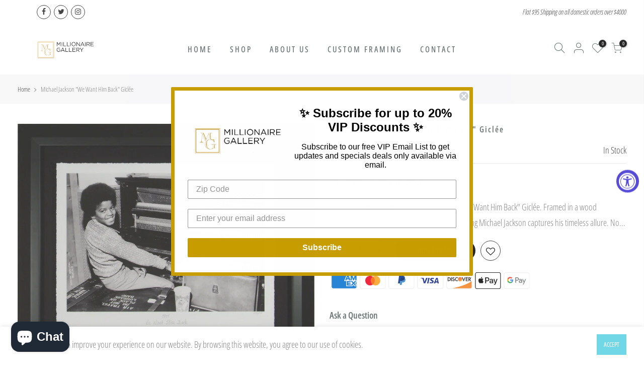

--- FILE ---
content_type: text/html; charset=utf-8
request_url: https://millionairegallery.com/products/michael-jackson-we-want-him-back-giclee/?view=js_ppr
body_size: 74
content:
<script type="application/json" id="ModelJson-_ppr">[]</script><script type="application/json" id="NTsettingspr__ppr">{ "related_id":false, "recently_viewed":false, "ProductID":6672580247733, "PrHandle":"michael-jackson-we-want-him-back-giclee", "cat_handle":null, "scrolltop":null,"ThreeSixty":false,"hashtag":"none", "access_token":"none", "username":"none"}</script>


--- FILE ---
content_type: text/javascript
request_url: https://millionairegallery.com/cdn/shop/t/7/assets/interactable.min.js?v=97470154233344278091614541119
body_size: 8194
content:
!function(e){"use strict";"function"==typeof define&&define.amd?define(["jQuery_T4NT"],e):"object"==typeof module&&module.exports?module.exports=e(require("jQuery_T4NT")):jQuery_T4NT&&!jQuery_T4NT.fn.hoverIntent&&e(jQuery_T4NT)}(function(c){"use strict";var n,a,s={interval:100,sensitivity:6,timeout:0},l=0,p=function(e){n=e.pageX,a=e.pageY},d=function(e,t,o,i){if(Math.sqrt((o.pX-n)*(o.pX-n)+(o.pY-a)*(o.pY-a))<i.sensitivity)return t.off(o.event,p),delete o.timeoutId,o.isActive=!0,e.pageX=n,e.pageY=a,delete o.pX,delete o.pY,i.over.apply(t[0],[e]);o.pX=n,o.pY=a,o.timeoutId=setTimeout(function(){d(e,t,o,i)},i.interval)};c.fn.hoverIntent=function(e,t,o){var i=l++,r=c.extend({},s);c.isPlainObject(e)?(r=c.extend(r,e),c.isFunction(r.out)||(r.out=r.over)):r=c.isFunction(t)?c.extend(r,{over:e,out:t,selector:o}):c.extend(r,{over:e,out:e,selector:t});var n=function(e){var n=c.extend({},e),a=c(this),t=a.data("hoverIntent");t||a.data("hoverIntent",t={});var s=t[i];s||(t[i]=s={id:i}),s.timeoutId&&(s.timeoutId=clearTimeout(s.timeoutId));var o=s.event="mousemove.hoverIntent.hoverIntent"+i;if("mouseenter"===e.type){if(s.isActive)return;s.pX=n.pageX,s.pY=n.pageY,a.off(o,p).on(o,p),s.timeoutId=setTimeout(function(){d(n,a,s,r)},r.interval)}else{if(!s.isActive)return;a.off(o,p),s.timeoutId=setTimeout(function(){var e,t,o,i;e=n,t=a,o=s,i=r.out,delete t.data("hoverIntent")[o.id],i.apply(t[0],[e])},r.timeout)}};return this.on({"mouseenter.hoverIntent":n,"mouseleave.hoverIntent":n},r.selector)}}),function(I){"use strict";var v=I("body"),c=(v.hasClass("rtl_true"),I("#ld_cl_bar")),o=Modernizr.hovermq,p=Modernizr.touchevents,i=I(window).width(),l=I("#wis_ntjs"),m=(l.data("get"),nt_settings.use_vimg);function d(e,t,o){return o.indexOf(e)===t}geckoShopify.swatchesOnBGGrid=function(){var c="hide_ic_lz",l=nt_settings.pr_curent,t=function(e){var t=e.data("bgset"),o=(e.data("pd"),e.data("id")),i=e.data("vid"),n=e.parents(".nt_pr"),a=n.find(".main-img"),s=a.attr("data-id"),r=n.find(".product-title>a").attr("href");e.parents(".swatch__list_js").find(".current-swatch").removeClass("current-swatch"),e.addClass("current-swatch"),o!=s&&(n.addClass("nt-swatched"),e.hasClass("loaded_swatch")?a.addClass(c):a.removeClass(c),e.addClass("loaded_swatch"),a.attr("data-bgset",t).attr("data-id",o),"1"!=l&&(-1<r.indexOf("?variant=")?n.find("a").attr("href",r.split("?variant=")[0]+"?variant="+i):-1<r.indexOf("?")?n.find("a").attr("href",r.split("&variant=")[0]+"&variant="+i):n.find("a").attr("href",r+"?variant="+i),n.find(".nt_add_qv").attr("data-id",i)))};v.on("click",".nt_swatch_on_bg:not(.current-swatch)",function(){p&&t(I(this))}),p||v.hoverIntent({selector:".nt_swatch_on_bg",sensitivity:6,interval:100,timeout:100,over:function(e){t(I(this))},out:function(){}})},geckoShopify.ideaIntent=function(){o&&v.find("li.idea_intent").each(function(){var t=I(this);t.hoverIntent({sensitivity:3,interval:70,timeout:70,over:function(e){t.addClass("current_intent")},out:function(){t.removeClass("current_intent")}})})},geckoShopify.cartPosDropdown=function(){if(v.hasClass("cart_pos_dropdown")&&!p&&!v.hasClass("template-cart")){var t=I("#nt_cart_canvas"),o=I(".cart_pos_dropdown .icon_cart"),e=I(window),i=e.height(),n=e.width(),a=o.offset().top,s=n-(o.offset().left+o.outerWidth()),r=(o.outerHeight(),a+40);if(t.css({position:"absolute",top:r,right:s}),a<i);o.hoverIntent({sensitivity:6,interval:100,timeout:100,over:function(e){r=o.offset().top+40,v.addClass("oped_dropdown_cart"),t.css("top",r).addClass("current_hover")},out:function(){t.is(":hover")||(v.removeClass("oped_dropdown_cart"),t.removeClass("current_hover"))}}),t.on("mouseleave",function(){v.removeClass("oped_dropdown_cart"),t.removeClass("current_hover")})}},geckoShopify.headerCategoriesMenu=function(){if(0!=I("#cat_shopify").length){var e="#shopify-section-cat_shop .cat_nav_js",t="#cat_shopify";v.on("click","#shopify-section-cat_shop .cat_nav_js",function(e){e.preventDefault(),o()?n():i()}),v.on("click",t+" .menu-item-has-children>a",function(e){e.preventDefault();var t=I(this).parent().find("> .sub-menu");t.hasClass("child-open")?(I(this).removeClass("act-icon"),t.slideUp(200).removeClass("child-open")):(I(this).addClass("act-icon"),t.slideDown(200).addClass("child-open"))});var o=function(){return I(t).hasClass("cat_opened")},i=function(){I(t).addClass("cat_opened").stop().slideDown(200),I(e).addClass("btn_open")},n=function(){I(t).removeClass("cat_opened").stop().slideUp(200),I(e).removeClass("btn_open")}}},geckoShopify.popupMFP=function(){v.on("click","[data-opennt]",function(e){var t=I(e.currentTarget),o=I("html"),i=t.data(),n=i.opennt,a=i.color,s=i.bg,r=i.pos,c=i.ani||"has_ntcanvas",l=i.remove,p=i.class,d=i.close||!1,_=i.focuslast||!1,f=t.attr("data-focus"),u=window.pageYOffset;window.height,I("#shopify-section-header_banner").outerHeight(),I(".ntheader_wrapper").outerHeight();t.addClass("current_clicked"),I.magnificPopup.open({items:{src:n,type:"inline",tLoading:'<div class="loading-spin dark"></div>'},tClose:nt_settings.close,removalDelay:300,closeBtnInside:d,focus:f,autoFocusLast:_,callbacks:{beforeOpen:function(){this.st.mainClass=c+" "+a+" "+c+"_"+r},open:function(){o.addClass(c),o.addClass(c+"_"+r),p&&I(".mfp-content").addClass(p),s&&I(".mfp-bg").addClass(s),v.on("click",".close_pp",function(e){e.preventDefault(),I.magnificPopup.close()}),u&&I("html, body").scrollTop(u)},beforeClose:function(){o.removeClass(c)},afterClose:function(){o.removeClass(c+"_"+r),I(".current_clicked").removeClass("current_clicked"),l&&I(n).removeClass("mfp-hide")}}}),e.preventDefault()})},geckoShopify.initQuickView=function(){v.on("click",".js_add_qv",function(e){if(e.preventDefault(),e.stopPropagation(),!designMode){var t=I(this),o=null,i=t.attr("data-id"),n=t.attr("href");if(sp_nt_storage&&(o=sessionStorage.getItem("qv"+i)),null!==o)t.addClass("loading"),I.magnificPopup.instance.isOpen?(I.magnificPopup.close(),setTimeout(function(){s(!1,o,t,i,n)},I.magnificPopup.instance.st.removalDelay+10)):s(!1,o,t,i,n);else{var a=-1<n.indexOf("?variant=")||-1<n.indexOf("&variant=")?"&":"/?";I.ajax({beforeSend:function(){t.addClass("loading")},url:n+a+"view=quick_view",success:function(e){I.magnificPopup.instance.isOpen?(I.magnificPopup.close(),setTimeout(function(){s(!0,e,t,i,n)},I.magnificPopup.instance.st.removalDelay+10)):s(!0,e,t,i,n)},complete:function(){I(".loader").remove(),t.removeClass("loading")}})}}});var s=function(_,f,u,g,h){I.magnificPopup.open({items:{src:'<div class="mfp-with-anim popup-quick-view" id="content_quickview">'+f+"</div>",type:"inline"},tClose:nt_settings.close,removalDelay:500,callbacks:{beforeOpen:function(){this.st.mainClass="mfp-move-horizontal"},open:function(){var e=I(".nt_carousel_qv"),t=e.attr("data-flickity")||"{}";e.flickity(JSON.parse(t)),v.addClass("open_ntqv"),geckoShopify.ATC_animation("#callBackVariant_qv .single_add_to_cart_button"),geckoShopify.InitCountdown_pr("#nt_countdow_qv"),geckoShopify.wishlistUpdate(0,g),geckoShopify.compareUpdate(0,g);var o="#nt_stock_qv",i=I(o),n=i.data("cur"),a=i.data("st"),s=i.data("qty");if((1==a||3==a)&&n<s&&0<n?geckoShopify.progressbar(o,n):geckoShopify.progressbar(o),geckoShopify.delivery_order("#delivery_qv"),geckoShopify.real_time("#counter_qv"),geckoShopify.flashSold("#sold_qv"),v.trigger("refresh_currency"),"undefined"!=typeof addthis&&addthis.layers.refresh(),sp_nt_storage&&_&&sessionStorage.setItem("qv"+g,f),I("#content_quickview .entry-title a, #content_quickview .detail_link").attr("href",h),u.removeClass("loading"),geckoShopify.DropdownPicker(),geckoShopify.review(),0<I("#content_quickview .buy_qv_true").length&&Shopify.PaymentButton.init(),"true"===I("#store_availability_qv").attr("data-has-only-default-variant")&&geckoShopify._updateStoreAvailabilityContent(I("#store_availability_qv"),!0,I("#store_availability_qv").attr("data-vid")),I("#content_quickview .lazypreload.nt_pre_img").addClass("lazyload"),I("#ProductJson-template_qv").html()){var r,c,l=JSON.parse(I("#ProductJson-template_qv").html()),p=JSON.parse(I("#ProductJson-incoming_qv").html()),d=[];for(r in l.ck_so_un=p.ck_so_un,l.ntsoldout=p.ntsoldout,l.unvariants=p.unvariants,l.remove_soldout=p.remove_soldout,l.size_avai=p.size_avai,l.tt_size_avai=p.tt_size_avai,p.variants)c=p.variants[r],l.variants[r].incoming=c.incoming,l.variants[r].next_incoming_date=c.next_incoming_date,l.variants[r].inventory_quantity=c.inventory_quantity,d.push(c.mdid);if(geckoShopify.Ntproduct_switch(".variations_form_qv",d,l,"#cart-form_qv","#product-select_qv","#nt_select_qv_","#callBackVariant_qv","_qv"),"1"!==nt_settings.pr_curent||0<I("#cart-form_qv .is-selected-nt").length){if(I("#nt_select_qv_1 .is-selected-nt, #nt_select_qv_2 .is-selected-nt").addClass("is-selected").removeClass("is-selected-nt"),I("#nt_select_qv_0 .is-selected-nt").click().removeClass("is-selected-nt"),!m)return;I("#nt_select_qv_1 .is-selected,#nt_select_qv_2 .is-selected").removeClass("is-selected").click()}}},beforeClose:function(){0<I(".store_availabilities_modal.act_opened").length&&I(".store_availabilities_modal .close_pp").trigger("click")},close:function(){I("#content_quickview").empty(),v.removeClass("open_ntqv"),geckoShopify.DropdownPicker()}}})}},geckoShopify.quickShop=function(){var s="clicked_ed_js";v.on("click",".js__qs",function(e){if(e.preventDefault(),e.stopPropagation(),!designMode){var t=I(this),o=null,i=t.attr("data-id"),n=t.attr("href");if(sp_nt_storage&&(o=sessionStorage.getItem("qs"+i)),null!==o)t.addClass("loading qs_opened "+s),I.magnificPopup.instance.isOpen?(I.magnificPopup.close(),setTimeout(function(){r(!1,o,t,i,n)},I.magnificPopup.instance.st.removalDelay+10)):r(!1,o,t,i,n);else{var a=-1<n.indexOf("?variant=")||-1<n.indexOf("&variant=")?"&":"/?";I.ajax({beforeSend:function(){t.addClass("loading "+s)},url:n+a+"view=quick_shop",success:function(e){I.magnificPopup.instance.isOpen?(I.magnificPopup.close(),setTimeout(function(){r(!0,e,t,i,n)},I.magnificPopup.instance.st.removalDelay+10)):r(!0,e,t,i,n)},complete:function(){I(".loader").remove(),t.removeClass("loading")}})}}});var r=function(r,c,l,p,e){I.magnificPopup.open({items:{src:'<div class="mfp-with-anim pp_qs" id="content_quickview">'+c+"</div>",type:"inline"},tClose:nt_settings.close,removalDelay:500,callbacks:{beforeOpen:function(){this.st.mainClass="mfp-move-vertical"},open:function(){var e=I(".nt_carousel_qs"),t=e.attr("data-flickity")||"{}";if(e.flickity(JSON.parse(t)),v.addClass("open_ntqs"),sp_nt_storage&&r&&sessionStorage.setItem("qs"+p,c),l.removeClass("loading"),geckoShopify.DropdownPicker(),geckoShopify.review(),0<I("#content_quickview .buy_qs_true").length&&Shopify.PaymentButton.init(),"true"===I("#store_availability_qs").attr("data-has-only-default-variant")&&geckoShopify._updateStoreAvailabilityContent(I("#store_availability_qs"),!0,I("#store_availability_qs").attr("data-vid")),I("#content_quickview .lazypreload.nt_pre_img").addClass("lazyload"),I("#ProductJson-template_qs").html()){var o,i,n=JSON.parse(I("#ProductJson-template_qs").html()),a=JSON.parse(I("#ProductJson-incoming_qs").html()),s=[];for(o in n.ck_so_un=a.ck_so_un,n.ntsoldout=a.ntsoldout,n.unvariants=a.unvariants,n.remove_soldout=a.remove_soldout,n.size_avai=a.size_avai,n.tt_size_avai=a.tt_size_avai,a.variants)i=a.variants[o],n.variants[o].incoming=i.incoming,n.variants[o].next_incoming_date=i.next_incoming_date,n.variants[o].inventory_quantity=i.inventory_quantity,s.push(i.mdid);if(geckoShopify.Ntproduct_switch(".variations_form_qs",s,n,"#cart-form_qs","#product-select_qs","#nt_select_qs_","#callBackVariant_qs","_qs"),"1"!==nt_settings.pr_curent||0<I("#cart-form_qs .is-selected-nt").length){if(I("#nt_select_qs_1 .is-selected-nt, #nt_select_qs_2 .is-selected-nt").addClass("is-selected").removeClass("is-selected-nt"),I("#nt_select_qs_0 .is-selected-nt").click().removeClass("is-selected-nt"),!m)return;I("#nt_select_qs_1 .is-selected,#nt_select_qs_2 .is-selected").removeClass("is-selected").click()}}},beforeClose:function(){0<I(".store_availabilities_modal.act_opened").length&&I(".store_availabilities_modal .close_pp").trigger("click")},close:function(){I("."+s).removeClass(s),I("#content_quickview").empty(),v.removeClass("open_ntqs"),geckoShopify.DropdownPicker()}}})}},geckoShopify.wishlistLocal=function(){if(sp_nt_storage&&"1"==nt_settings.wishlist_type){var s=l.find(".txt_view").text();v.on("click",".wishlistadd",function(e){e.preventDefault();var t,o=I(this),i=o.data("id"),n="id:"+i,a=localStorage.getItem("nt_wis");(o.addClass("pe_none"),null!=a&&0<a.length)?(t=a.split(",")).unshift(n):(t=new Array).unshift(n);80<(t=t.filter(d)).length&&(t=t.splice(0,80)),localStorage.setItem("nt_wis",t.toString()),I('.wishlistadd[data-id="'+i+'"]').removeClass("pe_none wishlistadd").addClass("wis_added").find(".tt_txt").text(s),geckoShopify.wishlistUpdate(1)}),v.on("click",".wis_added,.js_link_wis",function(e){e.preventDefault(),c.trigger("ld_bar_star"),setTimeout(function(){c.trigger("ld_bar_end")},300),window.location.href=l.attr("href")}),v.on("click",".wis_remve",function(e){e.preventDefault();var t=I(this),o="id:"+t.data("id"),i=localStorage.getItem("nt_wis");t.addClass("pe_none");var n=i.split(","),a=n.indexOf(o);-1<a?(n=n.splice(0,81)).splice(a,1):n=n.splice(0,80),localStorage.setItem("nt_wis",n.toString()),t.removeClass("pe_none"),t.closest(".nt_pr").remove(),geckoShopify.wishlistUpdate(1),""==n.toString()&&(window.location.href=l.attr("href"))})}},geckoShopify.ThemeT4Compare=function(){if(sp_nt_storage&&0!=I("#cp_ntjs").length){var s=nt_settings.added_text_cp,r=I("#cp_ntjs");v.on("click",".compare_add",function(e){e.preventDefault();var t,o=I(this),i=o.data("id"),n="id:"+i,a=localStorage.getItem("nt_cp");(o.addClass("pe_none"),null!=a&&0<a.length)?(t=a.split(",")).unshift(n):(t=new Array).unshift(n);6<(t=t.filter(d)).length&&(t=t.splice(0,6)),localStorage.setItem("nt_cp",t.toString()),I('.compare_add[data-id="'+i+'"]').removeClass("pe_none compare_add").addClass("cpt4_added").find(".tt_txt").text(s),geckoShopify.wishlistUpdate(1),geckoShopify.compareUpdate(1)}),v.on("click",".cpt4_added,.js_link_cp",function(e){e.preventDefault(),c.trigger("ld_bar_star"),setTimeout(function(){c.trigger("ld_bar_end")},300),window.location.href=r.attr("href")}),v.on("click",".cpt4_remve",function(e){e.preventDefault();var t=I(this),o="id:"+t.data("id"),i=localStorage.getItem("nt_cp");t.addClass("pe_none");var n=i.split(","),a=n.indexOf(o);-1<a?(n=n.splice(0,7)).splice(a,1):n=n.splice(0,6),localStorage.setItem("nt_cp",n.toString()),t.removeClass("pe_none"),I(".compare_id_"+t.data("id")).remove(),geckoShopify.compareUpdate(1),""==n.toString()&&(window.location.href=r.attr("href"))})}},geckoShopify.wishlistApp=function(){if(sp_nt_storage&&"2"==nt_settings.wishlist_type&&(v.on("click",".nt_w_login",function(e){var t=I('[data-id="#nt_login_canvas"]');0!=t.length&&(e.preventDefault(),t.first().trigger("click"))}),0!=l.length)){var a=l.data("cusid"),s=l.data("email"),n=l.find(".txt_view").text(),r=I("#arr_wis_id");v.on("click",".wishlistadd",function(e){e.preventDefault();var t=I(this),o=t.data("id"),i="id:"+o;t.addClass("loading"),I.ajax({url:"https://nitro-wishlist.teathemes.net?shop="+Shopify.shop,type:"POST",cache:!0,data:{id:i,handle:"ntt4",action:"add",email:s,customer_id:a},success:function(e,t){try{e=I.parseJSON(e)}catch(e){}"success"==e.status&&"success"==t?(I('.wishlistadd[data-id="'+o+'"]').removeClass("pe_none wishlistadd").addClass("wis_added").find(".tt_txt").text(n),""==r.text()?r.text("id:"+i):r.append(",id:"+i),geckoShopify.wishlistUpdateApp(1)):console.log("Error: "+e.message)},error:function(e){404==e.status?alert("This feature is not available because there is no  Nitro Wishlist app installed. Please install Nitro Wishlist app first when using Wishlist in Shop."):console.log("Error: "+e.message)},complete:function(){t.removeClass("loading")}})}),v.on("click",".wis_added,.js_link_wis",function(e){e.preventDefault(),c.trigger("ld_bar_star"),setTimeout(function(){c.trigger("ld_bar_end")},300),window.location.href=l.attr("href")}),v.on("click",".wis_remve",function(e){e.preventDefault();var i=I(this),n=i.data("id");i.addClass("loading"),I.ajax({url:"https://nitro-wishlist.teathemes.net?shop="+Shopify.shop,type:"POST",data:{id:n,handle:"ntt4",action:"remove",email:s,customer_id:a},success:function(e,t){try{e=I.parseJSON(e)}catch(e){}if("success"==e.status&&"success"==t){i.closest(".nt_pr").remove();var o=r.text().replace(",id:"+n,"").replace("id:"+n,"");""==o?(r.text(o),window.location.href=l.attr("href").split("&q=")[0]):(r.text(o),geckoShopify.wishlistUpdateApp(1))}else console.log("Error: "+e.message)},error:function(){console.log("Error: "+data.message)},complete:function(){i.removeClass("loading")}})})}},geckoShopify.mobileNav=function(){var e=I("#nt_menu_canvas,#nav_header7");e.on("click",".menu-item-has-children.only_icon_false>a",function(e){e.preventDefault(),e.stopPropagation();var t=I(this),o=t.parent();i(t,o)}),e.on("click",".menu-item-has-children .nav_link_icon",function(e){e.preventDefault(),e.stopPropagation();var t=I(this),o=t.parent().parent();i(t,o)});var i=function(e,t){t.hasClass("nt_opended")?t.removeClass("nt_opended").children("ul").slideUp(200):t.addClass("nt_opended").children("ul").slideDown(200)};e.on("click",".mb_nav_tabs>div",function(){if(!I(this).hasClass("active")){var e=I(this),t=e.data("id");e.parent().find(".active").removeClass("active"),e.addClass("active"),I(".mb_nav_tab").removeClass("active"),I(t).addClass("active")}})},geckoShopify.InitHTMLVideo=function(){0!=I(".vid_nt_js").length&&Modernizr.video&&I(".vid_nt_js").each(function(){var e=I(this),t=e.parent().find(".img_vid_js");e.addClass("lazyload"),e.on("lazyloaded",function(){e[0].play(),e.addClass("vid_ready"),t.addClass("lazyload")}),e.on("playing",function(){t.remove()})})},geckoShopify.InitPopupVideo=function(){0!=I(".nt_mfp_video").length&&I(".nt_mfp_video").magnificPopup({disableOn:0,type:"iframe",tClose:nt_settings.close,iframe:{markup:'<div class="mfp-iframe-scaler pr"><div class="mfp-close"></div><iframe class="mfp-iframe" frameborder="0" allowfullscreen></iframe></div>',patterns:{youtube:{index:"youtube.com/",id:"v=",src:"//www.youtube.com/embed/%id%?autoplay=1"},vimeo:{index:"vimeo.com/",id:"/",src:"//player.vimeo.com/video/%id%?autoplay=1"}},srcAction:"iframe_src"}})},geckoShopify.InitPopupHTML=function(){0!=I(".nt_mfp_html").length&&v.on("click",".nt_mfp_html",function(e){return I.magnificPopup.open({items:{src:I(this).data("mfp")},type:"iframe"}),!1})},geckoShopify.preloadImages=function(e){I(e).each(function(){I("<img/>")[0].src=this})},geckoShopify.Init360Video=function(){var t,o;0!=I(".nt_mfp_360").length&&I(".nt_mfp_360").magnificPopup({items:{src:"#pr_360_mfp"},type:"inline",tClose:nt_settings.close,mainClass:"mfp-fade",removalDelay:160,disableOn:!1,preloader:!1,fixedContentPos:!1,callbacks:{beforeOpen:function(){},open:function(){if(!(0<I(".threesixty.doned").length)){var e=JSON.parse(I("#NTsettingspr__ppr").html());o=e.ProductID,t=I(".threed_id_"+o).ThreeSixty({totalFrames:e.totalFrames,endFrame:e.endFrame,currentFrame:1,framerate:e.framerate,autoplayDirection:e.autoplayDirection,imgList:".threesixty_imgs",progress:".spinner",imgArray:e.imgArray,height:e.height,width:e.width,responsive:!0,navigation:!0}),I(".threed_id_"+o).addClass("doned")}},beforeClose:function(){t.stop(),I(".nav_bar_stop").removeClass("nav_bar_stop").addClass("nav_bar_play")},close:function(){}}})},geckoShopify.add_loading=function(){v.on("click",".js_add_ld:not(.jscl_ld)",function(e){c.trigger("ld_bar_star"),setTimeout(function(){c.trigger("ld_bar_60")},250),setTimeout(function(){c.trigger("ld_bar_80")},300),setTimeout(function(){c.trigger("ld_bar_90")},400),setTimeout(function(){c.trigger("ld_bar_94")},500),setTimeout(function(){c.trigger("ld_bar_end")},1e3)})},geckoShopify.footerCollapse=function(){767<I(window).width()||0==I(".footer_collapse_true").length||I(".footer_collapse_true .widget-title").off("click").on("click",function(){var e=I(this).parent(),t=e.find("> .widget_footer");e.hasClass("footer_opened")?(e.removeClass("footer_opened"),t.stop().slideUp(200)):(e.addClass("footer_opened"),t.stop().slideDown(200))})},geckoShopify.backToTop=function(){var e,t=I("#nt_backtop");I(window).width()<768&&"3"!=nt_settings.backtop||0==t.length||(I(window).scroll(function(){e&&window.clearTimeout(e),e=window.setTimeout(function(){I(this).scrollTop()>nt_settings.scrollTop?t.addClass("bkt_show"):t.removeClass("bkt_show")},40)}),t.on("click",function(){return I("html, body").animate({scrollTop:0},800),!1}))},geckoShopify.currencyForm=function(){if(0!=I("#CurrencyLangSelector").length){if(0<I("#CurrencySelector").length)var e=".languages a.lang-item,.currencies a.currency-item";else e=".languages a.lang-item";v.on("click",e,function(e){e.preventDefault();var t=I(this);if(!t.hasClass("selected")){if(t.hasClass("lang-item"))var o=".languages",i=".languages .lang-item",n="#LocaleSelector";else o=".currencies",i=".currencies .currency-item",n="#CurrencySelector";var a,s=t.attr("data-currency"),r=I(o+" a.selected").first().attr("data-currency")||t_shop_currency;I(o+" .current").text(t.text()).removeClass("flagst4-"+r).addClass("flagst4-"+s),I(i).removeClass("selected"),I(o+" a[data-currency="+s+"]").addClass("selected"),a=s,I(n).val(a),I("#CurrencyLangSelector").submit(),c.trigger("ld_bar_star"),setTimeout(function(){c.trigger("ld_bar_60")},250),setTimeout(function(){c.trigger("ld_bar_80")},300),setTimeout(function(){c.trigger("ld_bar_90")},380),setTimeout(function(){c.trigger("ld_bar_94")},500),setTimeout(function(){c.trigger("ld_bar_end")},1e3)}});var t=geckoShopify.StorageCurrency();if(nt_settings.currency_visitor&&null==t&&!navigator.userAgent.match(/bot|spider/i)){var o=function(e){sp_nt_storage&&localStorage.setItem("T4Currency",e),I('.currencies a[data-currency="'+e+'"]:first').trigger("click")},i={AF:"AFN",AX:"EUR",AL:"ALL",DZ:"DZD",AS:"USD",AD:"EUR",AO:"AOA",AI:"XCD",AQ:"",AG:"XCD",AR:"ARS",AM:"AMD",AW:"AWG",AU:"AUD",AT:"EUR",AZ:"AZN",BS:"BSD",BH:"BHD",BD:"BDT",BB:"BBD",BY:"BYN",BE:"EUR",BZ:"BZD",BJ:"XOF",BM:"BMD",BT:"BTN",BO:"BOB",BA:"BAM",BW:"BWP",BV:"NOK",BR:"BRL",IO:"USD",BN:"BND",BG:"BGN",BF:"XOF",BI:"BIF",KH:"KHR",CM:"XAF",CA:"CAD",CV:"CVE",KY:"KYD",CF:"XAF",TD:"XAF",CL:"CLP",CN:"CNY",CX:"AUD",CC:"AUD",CO:"COP",KM:"KMF",CG:"XAF",CD:"CDF",CK:"NZD",CR:"CRC",CI:"XOF",HR:"HRK",CU:"CUP",CY:"EUR",CZ:"CZK",DK:"DKK",DJ:"DJF",DM:"XCD",DO:"DOP",EC:"USD",EG:"EGP",SV:"USD",GQ:"XAF",ER:"ERN",EE:"EUR",ET:"ETB",FK:"FKP",FO:"DKK",FJ:"FJD",FI:"EUR",FR:"EUR",GF:"EUR",PF:"XPF",TF:"EUR",GA:"XAF",GM:"GMD",GE:"GEL",DE:"EUR",GH:"GHS",GI:"GIP",GR:"EUR",GL:"DKK",GD:"XCD",GP:"EUR",GU:"USD",GT:"GTQ",GG:"GBP",GN:"GNF",GW:"XOF",GY:"GYD",HT:"HTG",HM:"AUD",VA:"EUR",HN:"HNL",HK:"HKD",HU:"HUF",IS:"ISK",IN:"INR",ID:"IDR",IR:"IRR",IQ:"IQD",IE:"EUR",IM:"GBP",IL:"ILS",IT:"EUR",JM:"JMD",JP:"JPY",JE:"GBP",JO:"JOD",KZ:"KZT",KE:"KES",KI:"AUD",KR:"KRW",KW:"KWD",KG:"KGS",LA:"LAK",LV:"EUR",LB:"LBP",LS:"LSL",LR:"LRD",LY:"LYD",LI:"CHF",LT:"EUR",LU:"EUR",MO:"MOP",MK:"MKD",MG:"MGA",MW:"MWK",MY:"MYR",MV:"MVR",ML:"XOF",MT:"EUR",MH:"USD",MQ:"EUR",MR:"MRU",MU:"MUR",YT:"EUR",MX:"MXN",FM:"USD",MD:"MDL",MC:"EUR",MN:"MNT",ME:"EUR",MS:"XCD",MA:"MAD",MZ:"MZN",MM:"MMK",NA:"NAD",NR:"AUD",NP:"NPR",NL:"EUR",AN:"",NC:"XPF",NZ:"NZD",NI:"NIO",NE:"XOF",NG:"NGN",NU:"NZD",NF:"AUD",MP:"USD",NO:"NOK",OM:"OMR",PK:"PKR",PW:"USD",PS:"ILS",PA:"PAB",PG:"PGK",PY:"PYG",PE:"PEN",PH:"PHP",PN:"NZD",PL:"PLN",PT:"EUR",PR:"USD",QA:"QAR",RE:"EUR",RO:"RON",RU:"RUB",RW:"RWF",BL:"EUR",SH:"SHP",KN:"XCD",LC:"XCD",MF:"EUR",PM:"EUR",VC:"XCD",WS:"WST",SM:"EUR",ST:"STN",SA:"SAR",SN:"XOF",RS:"RSD",SC:"SCR",SL:"SLL",SG:"SGD",SK:"EUR",SI:"EUR",SB:"SBD",SO:"SOS",ZA:"ZAR",GS:"GBP",ES:"EUR",LK:"LKR",SD:"SDG",SR:"SRD",SJ:"NOK",SZ:"SZL",SE:"SEK",CH:"CHF",SY:"SYP",TW:"TWD",TJ:"TJS",TZ:"TZS",TH:"THB",TL:"USD",TG:"XOF",TK:"NZD",TO:"TOP",TT:"TTD",TN:"TND",TR:"TRY",TM:"TMT",TC:"USD",TV:"AUD",UG:"UGX",UA:"UAH",AE:"AED",GB:"GBP",US:"USD",UM:"USD",UY:"UYU",UZ:"UZS",VU:"VUV",VE:"VEF",VN:"VND",VG:"USD",VI:"USD",WF:"XPF",EH:"MAD",YE:"YER",ZM:"ZMW",ZW:"ZWD"};if(nt_currency){var n,a=JSON.parse(nt_currency);try{n=a.currency.handle}catch(e){n=i[a.countryCode]||i[a.country]||a.currency}o(n)}else{var s={type:"get",url:"https://extreme-ip-lookup.com/json",dataType:"json",success:function(e){"success"==e.status?(sp_nt_storage&&localStorage.setItem("nt_currency",JSON.stringify(e)),o(i[e.countryCode])):I.ajax(r)},error:function(e,t){I.ajax(r)}},r={type:"get",url:"https://ipinfo.io/json",dataType:"json",success:function(e){sp_nt_storage&&localStorage.setItem("nt_currency",JSON.stringify(e)),o(i[e.country])}};I.ajax({type:"get",url:"/browsing_context_suggestions.json?source=geolocation_recommendation&currency[enabled]=true&language[enabled]=true",dataType:"json",success:function(e){try{var t=e.suggestions[0].parts;sp_nt_storage&&localStorage.setItem("nt_currency",JSON.stringify(t)),o(t.currency.handle)}catch(e){I.ajax(s)}},error:function(e,t){I.ajax(s)}})}}}},geckoShopify.stickyFooter=function(){if(!(0==I(".footer_sticky_true").length||I(window).width()<=1024)){var t=I("#nt_footer"),e=I("#nt_content"),o=I(window);0<I(".kalles_prefooter").length&&(e=I(".kalles_prefooter"));var i=function(){e.css({marginBottom:t.outerHeight()})};if(o.on("resize",i),i(),v.addClass("calc_footer_sticky"),I("html").hasClass("browser-Safari")){var n=function(){var e=o.scrollTop();I(document).outerHeight()-t.outerHeight()<e+t.outerHeight()+o.outerHeight()?t.addClass("visible_footer"):t.removeClass("visible_footer")};n(),o.on("scroll",n)}}},geckoShopify.NewsletterPopup=function(){if(!(0==I(".popup_new_wrap").length||0<I(".mobile_new_false").length&&I(window).width()<768||"confirmed"!=Cookies.get("kalles_age_verify")&&0<I(".popup_age_wrap").length)){var e=I(".popup_new_wrap"),t=e.data("stt"),o=t.pp_version,i=!1,n=Cookies.get("kalles_shown_pages"),a=function(){I.magnificPopup.open({items:{src:"#shopify-section-newsletter_pp .popup_new_wrap"},type:"inline",removalDelay:500,tClose:nt_settings.close,callbacks:{beforeOpen:function(){this.st.mainClass="mfp-move-horizontal new_pp_wrapper"},open:function(){},close:function(){I(".qs_opened").removeClass("qs_opened"),Cookies.set("kalles_popup_"+o,"shown",{expires:t.day_next,path:"/"})}}})},s=function(){I.magnificPopup.instance.isOpen?(I.magnificPopup.close(),setTimeout(function(){a()},I.magnificPopup.instance.st.removalDelay+10)):a()};if(I(".kalles_open_newsletter").on("click",function(e){e.preventDefault(),s()}),e.on("open_newsletter",function(){s()}),!designMode){if(n||(n=0),n<t.number_pages)return n++,Cookies.set("kalles_shown_pages",n,{expires:t.day_next,path:"/"}),!1;"shown"!=Cookies.get("kalles_popup_"+o)&&("scroll"==t.after?I(window).scroll(function(){if(i)return!1;I(document).scrollTop()>=t.scroll_delay&&(s(),i=!0)}):setTimeout(function(){s()},t.time_delay))}}},geckoShopify.ageVerify=function(){if(0!=I(".popup_age_wrap").length&&(designMode||"confirmed"!=Cookies.get("kalles_age_verify"))){var n=I(".popup_age_wrap"),e=n.data("stt"),a=e.age_limit,s=e.date_of_birth,r=e.day_next,t=function(){I.magnificPopup.open({items:{src:"#shopify-section-age_verify .popup_age_wrap"},type:"inline",closeOnBgClick:!1,closeBtnInside:!1,showCloseBtn:!1,enableEscapeKey:!1,removalDelay:500,tClose:nt_settings.close,callbacks:{beforeOpen:function(){this.st.mainClass="mfp-move-horizontal age_pp_wrapper"}}})};designMode||t(),n.on("open_age_pp",function(){t()}),I(".age_verify_allowed").on("click",function(){if(s){var e=parseInt(I("#ageyear").val()),t=parseInt(I("#agemonth").val()),o=parseInt(I("#ageday").val()),i=new Date(e+a,t,o);(new Date).getTime()-i.getTime()<0?(n.addClass("animated shake"),window.setTimeout(function(){n.removeClass("animated shake")},1e3)):(Cookies.set("kalles_age_verify","confirmed",{expires:parseInt(r),path:"/"}),I.magnificPopup.close())}else Cookies.set("kalles_age_verify","confirmed",{expires:parseInt(r),path:"/"}),I.magnificPopup.close()}),I(".age_verify_forbidden").on("click",function(){n.addClass("active_forbidden")})}},geckoShopify.cookiesLawPP=function(){var e=I(".popup_cookies_wrap"),t=e.parent(),o=e.data("stt");try{var i=o.pp_version}catch(e){i=1994}if((designMode||"accepted"!=Cookies.get("kalles_cookies_"+i))&&0!=e.length){var n=function(){t.removeClass("pp_onhide").addClass("pp_onshow"),e.on("click",".pp_cookies_accept_btn",function(e){e.preventDefault(),a()})};designMode||setTimeout(function(){n()},2500),e.on("open_cookies_pp",function(){n()});var a=function(){t.removeClass("pp_onshow").addClass("pp_onhide"),Cookies.set("kalles_cookies_"+i,"accepted",{expires:o.day_next,path:"/"})}}},geckoShopify.PromoPrPopup=function(){if(!(0==I(".js_lz_pppr").length||i<1025||!o||"confirmed"!=Cookies.get("kalles_age_verify")&&0<I(".popup_age_wrap").length||!designMode&&"shown"==Cookies.get("kalles_prpr_pp_1"))){var e=I(".popup_prpr_wrap"),t=function(){var e=I(".popup_prpr_wrap").data("stt");I.magnificPopup.open({items:{src:"#shopify-section-promo_pr_pp .popup_prpr_wrap"},type:"inline",removalDelay:500,tClose:nt_settings.close,callbacks:{beforeOpen:function(){this.st.mainClass="mfp-move-horizontal prpr_pp_wrapper"},open:function(){var e=I(".popup_prpr_wrap .js_carousel");geckoShopify.refresh_flickity(e),geckoShopify.flickityResposition(!1,e),geckoShopify.recalculateSwatches(),geckoShopify.InitCountdown(),geckoShopify.lazyWishUpdate(),geckoShopify.review(),v.trigger("refresh_currency"),I(document).off("mouseleave.registerexit")},close:function(){I(".qs_opened").removeClass("qs_opened"),Cookies.set("kalles_prpr_pp_1","shown",{expires:e.day_next,path:"/"})}}})};I(".kalles_open_promopr").on("click",function(e){e.preventDefault(),t()}),e.on("open_promopr",function(){t()}),designMode||(I(".js_lz_pppr.dn").removeClass("dn").addClass("lazyload lazypreload"),I(document).on("mouseleave.registerexit",function(e){e.clientY<60&&0==I(".mfp-content").length&&0<I(".popup_prpr_wrap").length&&t()}))}},geckoShopify.SalesPopup=function(){if(!(0==I(".popup_slpr_wrap").length||0<I(".salse_pp_mb_false").length&&I(window).width()<768||"confirmed"!=Cookies.get("kalles_age_verify")&&0<I(".popup_age_wrap").length)){var t,o,e=I(".popup_slpr_wrap"),i=e.data("stt"),n=(i.show,i.limit-1),a=i.pp_type,s=(i.catlink,JSON.parse(I("#title_sale_pp").html())),r=i.url,c=i.image,l=i.id,p=JSON.parse(I("#location_sale_pp").html()),d=JSON.parse(I("#time_sale_pp").html()),_=i.ClassUp,f=i.classDown[_],u=I(".js_slpr_img"),g=I(".js_slpr_a"),h=I(".js_slpr_tt"),v=I(".js_slpr_location"),m=I(".js_slpr_ago"),y=I(".pp_slpr_qv"),k=0,S=r.length-1,C=p.length-1,w=d.length-1,D=i.StarTime*i.StarTime_unit,T=i.StayTime*i.StayTime_unit,P=function(e){var t=c[e],o=t.replace(".jpg?v=","_65x.jpg?v=").replace(".png?v=","_65x.png?v=").replace(".gif?v=","_65x.gif?v="),i=t.replace(".jpg?v=","_130x.jpg?v=").replace(".png?v=","_130x.png?v=").replace(".gif?v=","_130x.gif?v=");u.attr("src",o).attr("srcset",o+" 1x,"+i+" 2x"),h.text(s[e]),g.attr("href",r[e]),y.attr("data-id",l[e]),v.text(p[geckoShopify.getRandomInt(0,C)]),m.text(d[geckoShopify.getRandomInt(0,w)]),U()},b=function(){N(),t=setTimeout(function(){"1"==a?(P(k),(n<++k||S<k)&&(k=0)):P(geckoShopify.getRandomInt(0,S)),o=setTimeout(function(){b()},T)},D)},U=function(){e.removeClass("hide").addClass(_).removeClass(f)},N=function(){e.removeClass(_).addClass(f)};I(".pp_slpr_close").on("click",function(e){e.preventDefault(),N(),clearTimeout(o),clearTimeout(t)}),e.on("open_slpr_pp",function(){b()}),designMode||b()}}}(jQuery_T4NT),jQuery_T4NT(document).ready(function(e){geckoShopify.NewsletterPopup(),geckoShopify.ageVerify(),geckoShopify.cookiesLawPP(),geckoShopify.PromoPrPopup(),geckoShopify.stickyFooter(),geckoShopify.swatchesOnBGGrid(),geckoShopify.cartPosDropdown(),geckoShopify.ideaIntent(),geckoShopify.currencyForm(),geckoShopify.popupMFP(),geckoShopify.headerCategoriesMenu(),geckoShopify.initQuickView(),geckoShopify.quickShop(),geckoShopify.InitPopupVideo(),geckoShopify.InitPopupHTML(),geckoShopify.Init360Video(),geckoShopify.add_loading(),geckoShopify.footerCollapse(),geckoShopify.mobileNav(),geckoShopify.backToTop(),geckoShopify.wishlistLocal(),geckoShopify.wishlistApp(),geckoShopify.ThemeT4Compare(),geckoShopify.wishlistUpdate(0),geckoShopify.wishlistUpdate(1),geckoShopify.compareUpdate(0),geckoShopify.compareUpdate(1),geckoShopify.wishlistUpdateApp(0),geckoShopify.wishlistUpdateApp(1),geckoShopify.lazyWishUpdate(),geckoShopify.InitHTMLVideo(),e(".js_lz_slpr.dn").removeClass("dn").addClass("lazyload").one("lazyincluded",function(e){geckoShopify.SalesPopup()}),designMode&&geckoShopify.SalesPopup(),"none"!=JSNTT4.data("cusjs")&&$script(JSNTT4.data("cusjs"))});